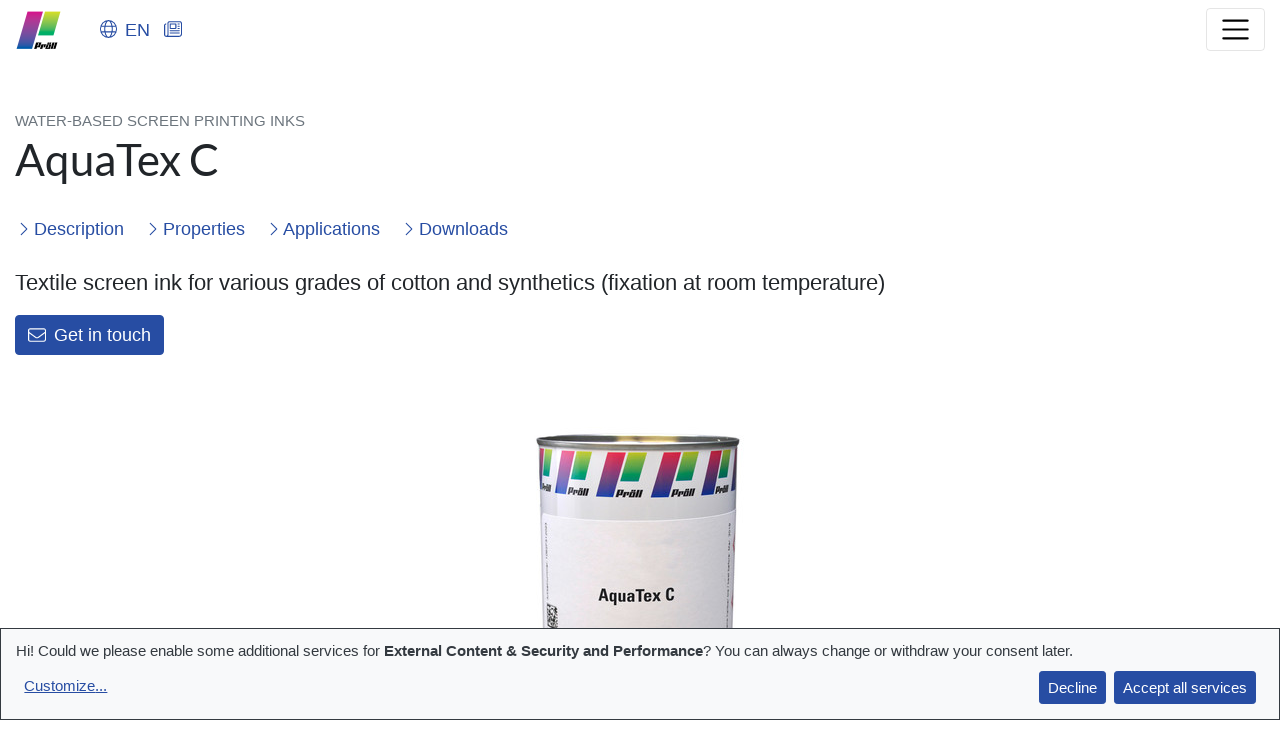

--- FILE ---
content_type: text/html;charset=UTF-8
request_url: https://www.proell-inks.com/en/product/aquatex-c.html
body_size: 41613
content:
<!DOCTYPE html><html lang="en">
<!--
This website is powered by Neos, the Open Source Content Application Platform licensed under the GNU/GPL.
Neos is based on Flow, a powerful PHP application framework licensed under the MIT license.

More information and contribution opportunities at https://www.neos.io
-->
<head><meta charset="UTF-8" /><link rel="stylesheet" href="https://www.proell-inks.com/_Resources/Static/Packages/Proell.Site/App.css?bust=09ec2be0" /><script src="https://www.proell-inks.com/_Resources/Static/Packages/Proell.Site/ErrorMonitoring.js?bust=35b0ea36" async></script><title>AquaTex C | Pröll GmbH</title><meta name="robots" content="index,follow" /><link rel="canonical" href="https://www.proell-inks.com/en/product/aquatex-c.html" /><link rel="alternate" hreflang="x-default" href="https://www.proell.de/de/produkt/aquatex-c.html" /><link rel="alternate" hreflang="de" href="https://www.proell.de/de/produkt/aquatex-c.html" /><link rel="alternate" hreflang="en" href="https://www.proell-inks.com/en/product/aquatex-c.html" /><link rel="alternate" hreflang="en-US" href="https://www.proell.us/en-us/product/aquatex-c.html" /><link rel="alternate" hreflang="es" href="https://www.proell.es/es/productos-1/aquatex-c.html" /><link rel="alternate" hreflang="fr" href="https://www.proell.fr/fr/produit/aquatex-c.html" /><link rel="alternate" hreflang="it" href="https://www.proell.it/it/prodotti-1/aquatex-c.html" /><link rel="alternate" hreflang="zh" href="https://www.proell.cn/zh/product/aquatex-c.html" /><meta property="og:type" content="website" /><meta property="og:title" content="AquaTex C" /><meta property="og:site_name" content="Pröll GmbH" /><meta property="og:locale" content="en" /><meta property="og:url" content="https://www.proell-inks.com/en/product/aquatex-c.html" /><script type="application/ld+json">{"@context":"http:\/\/schema.org\/","@type":"BreadcrumbList","itemListElement":[{"@type":"ListItem","position":1,"name":"Home","item":"https:\/\/www.proell-inks.com\/en"},{"@type":"ListItem","position":2,"name":"Product","item":"https:\/\/www.proell-inks.com\/en\/product\/aquacell-r-sg.html"},{"@type":"ListItem","position":3,"name":"AquaTex C","item":"https:\/\/www.proell-inks.com\/en\/product\/aquatex-c.html"}]}</script><meta name="viewport" id="viewport" content="width=device-width, initial-scale=1, shrink-to-fit=no" /><link rel="icon" sizes="32x32" href="https://www.proell-inks.com/_Resources/Static/Packages/Proell.Site/Images/Logo/Icon/Kg/favicon-32x32.png?bust=8493ae68" type="image/png" /><link rel="apple-touch-icon" sizes="180x180" href="https://www.proell-inks.com/_Resources/Static/Packages/Proell.Site/Images/Logo/Icon/Kg/apple-touch-icon-180x180.png?bust=5ee36010" /><script data-domain="proell-inks.com" src="https://plausible.io/js/plausible.outbound-links.js" defer></script><script>window.plausible=window.plausible||function(){(window.plausible.q=window.plausible.q||[]).push(arguments)}</script><script src="https://www.proell-inks.com/_Resources/Static/Packages/Carbon.Plausible/Data.js?bust=7d0eade0" defer></script></head><body class><noscript><div class="alert alert-warning m-0 rounded-0" role="alert"><i class="fas fa-exclamation-triangle"></i> <strong>JavaScript is disabled in your browser</strong><br>
        				To ensure the functionality of this site, JavaScript must be activated.
				</div></noscript><!--[if lt IE 9]><div class="alert alert-info m-0 rounded-0" role="alert"><i class="fas fa-exclamation-triangle"></i> <strong>Your browser is not up-to-date</strong><br>
    					Please use a newer browser to view our website.
				</div><![endif]--><header class="page-header bg-white"><div class="container container-xxl page-header-container d-none d-lg-block"><div class="row"><a href="/en" class="logo"><img src="https://www.proell-inks.com/_Resources/Static/Packages/Proell.Site/Images/Logo/Claim/proell-logo-claim-en.png?bust=2e39ec66" alt class="d-none d-xl-block" height="120" /><img src="https://www.proell-inks.com/_Resources/Static/Packages/Proell.Site/Images/Logo/Org/proell-logo-org-kg.png?bust=b10f2442" alt class="d-xl-none" height="130" /></a><div class="col-4"></div><div class="col-8 pt-3"><div class="float-right"><button class="btn btn-link" data-toggle="modal" data-target="#worldwide"><i class="fal fa-globe mr-2"></i>English</button><a href="/en/news.html" class="btn btn-link pl-0"><i class="fal fa-newspaper"></i><span class="pl-2 hide-on-search-focus">News</span></a><form class="search-form d-inline-block" action="/en/search.html"><div class="input-group"><input type="text" class="search-input-typeahead search-input-header form-control form-control-sm" /><input class="search-input search-input-header form-control form-control-sm" name="search" type="search" placeholder="Need any help... ?" aria-label="Search" data-autocomplete-source="https://www.proell-inks.com/flowpack/searchplugin?contextNodeIdentifier=5971556d-2d3b-48b4-a384-dd176ebc0c74&amp;dimensionCombination=%7B%22language%22%3A%5B%22en%22%5D%7D" /><div class="input-group-append"><button class="btn btn-secondary btn-sm" type="submit"><i class="far fa-search"></i> <span class="pl-2 ">Search</span></button></div></div></form></div></div></div></div><div class="container container-xxl"><nav class="navbar navbar-expand-lg navbar-light py-2 px-0"><a href="/en"><img src="https://www.proell-inks.com/_Resources/Static/Packages/Proell.Site/Images/Logo/Small/proell-logo-small-en.png?bust=fec427c8" alt class="navbar-brand d-inline-block d-lg-none" height="50" /></a><div class="d-block d-lg-none mr-auto"><button type="button" class="btn btn-link" data-toggle="modal" data-target="#worldwide"><i class="fal fa-globe mr-2"></i>EN</button><a href="/en/news.html" class="btn btn-link pl-0"><i class="fal fa-newspaper"></i><span class="pl-2 d-none d-sm-inline">News</span></a></div><button class="navbar-toggler" type="button" data-toggle="collapse" data-target="#navbarSupportedContent" aria-controls="navbarSupportedContent" aria-expanded="false" aria-label="Toggle navigation"><span class="navbar-toggler-icon"></span></button><div class="collapse navbar-collapse" id="navbarSupportedContent"><ul class="navbar-nav ml-auto mt-4 mt-lg-0"><li class="nav-item normal dropdown"><a id="navbarDropdown1" role="button" class="nav-link dropdown-toggle" href="#" data-toggle="dropdown" aria-expanded="false" aria-haspopup="true"><span>Products</span><i class="fal fa-angle-down"></i><i class="fal fa-angle-up"></i></a><div class="dropdown-menu dropdown-menu-snap-right dropdown-menu-multicolumn-2" aria-labelledby="navbarDropdown1"><div class="row"><div class="col-md-6 my-3"><a href="/en/products/ink-systems-and-lacquers.html" class="dropdown-item"><strong>Ink Systems & Lacquers</strong></a><div class="dropdown-divider"></div><a class="dropdown-item normal" href="/en/products/ink-systems-and-lacquers/imd-fim-technology.html" title="IMD/FIM-Technology"> IMD/FIM-Technology</a><a class="dropdown-item normal" href="/en/products/ink-systems-and-lacquers/dual-cure-lacquers-protective-lacquers-screen-printing-lacquers.html" title="Dual Cure Lacquers / Protective Lacquers / Screen Printing Lacquers"> Dual Cure Lacquers / Protective Lacquers / Screen Printing Lacquers</a><a class="dropdown-item normal" href="/en/products/ink-systems-and-lacquers/screen-printing-inks-matt-lacquers-for-instrument-dials.html" title="Screen Printing Inks &amp; Matt Lacquers for Instrument Dials"> Screen Printing Inks & Matt Lacquers for Instrument Dials</a><a class="dropdown-item normal" href="/en/products/ink-systems-and-lacquers/screen-printing-systems-for-plastic-cards.html" title="Screen Printing Systems for Plastic Cards"> Screen Printing Systems for Plastic Cards</a><a class="dropdown-item normal" href="/en/products/ink-systems-and-lacquers/screen-printing-systems-for-glass.html" title="Screen Printing Systems for Glass"> Screen Printing Systems for Glass</a><a class="dropdown-item normal" href="/en/products/ink-systems-and-lacquers/screen-printing-inks.html" title="Screen Printing Inks"> Screen Printing Inks</a><a class="dropdown-item normal" href="/en/products/ink-systems-and-lacquers/mirror-effect-pigment-inks.html" title="Mirror &amp; Effect Pigment Inks"> Mirror & Effect Pigment Inks</a><a class="dropdown-item normal" href="/en/products/ink-systems-and-lacquers/pad-printing-inks.html" title="Pad Printing Inks"> Pad Printing Inks</a></div><div class="col-md-6 my-3"><a href="/en/products/emulsions.html" class="dropdown-item"><strong>Emulsions</strong></a><div class="dropdown-divider"></div><a href="/en/products/color-matching.html" class="dropdown-item"><strong>Color Matching</strong></a><div class="dropdown-divider"></div></div></div></div></li><li class="nav-item normal"><a class="nav-link " href="/en/application.html"><span>Applications</span></a></li><li class="nav-item normal"><a class="nav-link " href="/en/downloads.html"><span>Downloads</span></a></li><li class="nav-item normal dropdown"><a id="navbarDropdown4" role="button" class="nav-link dropdown-toggle" href="#" data-toggle="dropdown" aria-expanded="false" aria-haspopup="true"><span>About</span><i class="fal fa-angle-down"></i><i class="fal fa-angle-up"></i></a><div class="dropdown-menu dropdown-menu-snap-right" aria-labelledby="navbarDropdown4"><div class="my-3"><a class="dropdown-item normal" href="/en/proell/company.html" title="Company"> Company</a><a class="dropdown-item normal" href="/en/proell/quality.html" title="Quality"> Quality</a><a class="dropdown-item normal" href="/en/proell/exhibitions-conferences.html" title="Exhibitions &amp; Conferences"> Exhibitions & Conferences</a><div class="dropdown-divider"></div><a class="dropdown-item normal" href="/en/proell/research-and-development.html" title="Research &amp; Development"> Research & Development</a><a class="dropdown-item normal" href="/en/proell/contact-r-d.html" title="Contact R&amp;D"><i class="fa-fw fal fa-envelope" data-fa-transform="shrink-2 left-2"></i> Contact R&D</a><div class="dropdown-divider"></div><div class="dropdown-header">Sales</div><a class="dropdown-item normal" href="/en/proell/sales.html" title="Contact Sales"><i class="fa-fw fal fa-envelope" data-fa-transform="shrink-2 left-2"></i> Contact Sales</a><a class="dropdown-item normal" href="/en/proell/germany.html" title="Germany"><i class="fa-fw fal fa-map-marker-alt" data-fa-transform="shrink-2 left-2"></i> Germany</a><a class="dropdown-item normal" href="/en/proell/international.html" title="International"><i class="fa-fw fal fa-globe" data-fa-transform="shrink-2 left-2"></i> International</a><a class="dropdown-item normal" href="/en/proell/contact.html" title="Contact Form"><i class="fa-fw fal fa-envelope" data-fa-transform="shrink-2 left-2"></i> Contact Form</a></div></div></li><li class="nav-item normal dropdown"><a id="navbarDropdown5" role="button" class="nav-link dropdown-toggle" href="#" data-toggle="dropdown" aria-expanded="false" aria-haspopup="true"><span>Compliance</span><i class="fal fa-angle-down"></i><i class="fal fa-angle-up"></i></a><div class="dropdown-menu dropdown-menu-snap-right" aria-labelledby="navbarDropdown5"><div class="my-3"><a class="dropdown-item normal" href="/en/compliance/iso-37301.html" title="ISO 37301"> ISO 37301</a><a class="dropdown-item normal" href="/en/info/privacy.html" title="Privacy Statement"> Privacy Statement</a><a class="dropdown-item normal" href="/en/compliance/information-security.html" title="Information Security"> Information Security</a><a class="dropdown-item normal" href="/en/compliance/code-of-conduct-proell-suppliers.html" title="Code of Conduct Proell Suppliers"> Code of Conduct Proell Suppliers</a><a class="dropdown-item normal" href="/en/info/whistleblower-protection-portal.html" title="Whistleblower Protection Portal"> Whistleblower Protection Portal</a></div></div></li></ul><div class="d-block d-lg-none"><form class="my-4 my-lg-0" action="/en/search.html"><div class="input-group"><input type="text" class="search-input-typeahead search-input-header form-control" /><input class="search-input search-input-header form-control search-input-mobile" name="search" type="search" placeholder="Need any help... ?" aria-label="Search" data-autocomplete-source="https://www.proell-inks.com/flowpack/searchplugin?contextNodeIdentifier=5971556d-2d3b-48b4-a384-dd176ebc0c74&amp;dimensionCombination=%7B%22language%22%3A%5B%22en%22%5D%7D" /><div class="input-group-append"><button class="btn btn-secondary" type="submit"><i class="far fa-search"></i> <span class="pl-2 hide-on-search-focus">Search</span></button></div></div></form></div></div></nav></div></header><section class="page-content" id="main"><section class="section-padding-default-top bg-white"><div class="container"><div class="row"><div class="col-lg-8"><small class="text-muted text-uppercase font-weight-light category-based category-8be7e545-5687-42ee-acff-dcc2a570928e">Water-Based Screen Printing Inks</small><h1>AquaTex C</h1><ul class="section-navigation my-3"><li><a class="scrollto" href="#info"><i class="fal fa-angle-right"></i> Description</a></li><li><a class="scrollto" href="#data"><i class="fal fa-angle-right"></i> Properties</a></li><li><a class="scrollto" href="#application"><i class="fal fa-angle-right"></i> Applications</a></li><li><a class="scrollto" href="#download"><i class="fal fa-angle-right"></i> Downloads</a></li></ul><div class="mb-5"><p class="lead mb-3">Textile screen ink for various grades of cotton and synthetics (fixation at room temperature)</p><a class="btn btn-primary btn-icon-left" href="/en/proell/contact.html"><i class="fal fa-envelope"></i>Get in touch</a></div><div class="category-selector d-none"><div class="category-selector-heading">Choose a category</div><ul><li><button class="active category-select" disabled data-category="category-8be7e545-5687-42ee-acff-dcc2a570928e"><i class="fal fa-check-circle d-block mx-auto mt-1 mb-2" data-fa-transform="grow-6"></i>Water-Based Screen Printing Inks</button></li></ul></div></div><div class="col-lg-4"><div class="neos-contentcollection"><img class="img-fluid mx-auto d-block lazyload blur-up" title height width tagname="img" selfclosingtag data-src="https://cdn.proell-inks.com/7/9/b/3/79b3e4ceea7cd4d20003f9dacbd9526a2616693c/AquaTex-C-water-based-textile-screen-printing-ink-400x400.jpg" src="[data-uri]" data-srcset data-sizes data-action data-zoom-src alt></div></div></div></div></section><section class="category-based application-based category-8be7e545-5687-42ee-acff-dcc2a570928e bg-white clearfix"><nav aria-label="breadcrumb" class="container"><ol class="breadcrumb"><li class="breadcrumb-item"><a href="/en" title="Home">Home</a></li><li class="breadcrumb-item"><a href="/en/products.html" title="Products">Products</a></li><li class="breadcrumb-item"><a href="/en/products/ink-systems-and-lacquers.html" title="Ink Systems &amp; Lacquers">Ink Systems & Lacquers</a></li><li class="breadcrumb-item"><a href="/en/products/ink-systems-and-lacquers/screen-printing-inks.html" title="Screen Printing Inks">Screen Printing Inks</a></li><li class="breadcrumb-item"><a href="/en/products/ink-systems-and-lacquers/screen-printing-inks/water-based.html" title="Water-Based Screen Printing Inks">Water-Based Screen Printing In...</a></li><li class="breadcrumb-item active" aria-current="page" title="AquaTex C">AquaTex C</li></ol></nav></section><section class="application-based application-40bafa83-e8c2-4775-9647-13192707f051 d-none bg-white clearfix"><nav aria-label="breadcrumb" class="container"><ol class="breadcrumb"><li class="breadcrumb-item"><a href="/en" title="Home">Home</a></li><li class="breadcrumb-item"><a href="/en/application.html" title="Applications">Applications</a></li><li class="breadcrumb-item"><a href="/en/application/textile-printing.html" title="Textile Screen Printing">Textile Screen Printing</a></li><li class="breadcrumb-item active" aria-current="page" title="AquaTex C">AquaTex C</li></ol></nav></section><section class="bg-white"><section id="info" class="section-padding-default bg-light"><div class="container"><div class="row"><div class="col-lg-6"><div class="neos-contentcollection"><p><strong>Area of Application</strong></p>

<p>Water-based screen printing ink for printing on non-finished cotton, cotton blends as well as on non-finished synthetics made from polyester, polyamide, viscose, lycra and acetate fibres.</p>

<p>Metallic colors are only available in the water based ink line Nori-Tex.</p>

<p>Coarse effect pigments like mica, glitter and so on should also be processed with binder Nori-Tex 076, because the binding power of AquaTex C is only suited for finely granulated color pigments.</p>
</div></div><div class="col-lg-6 pt-5 pt-lg-0"><div class="neos-contentcollection"><p><strong>Ecological Information</strong></p>

<p>AquaTex C conforms to the requirements on the substances listed in appendices 4 and 5 of the Oeko-Tex® Standard 100 (Product Class I to IV). &nbsp;&nbsp;</p>

<p>AquaTex C is a water-based ink system and does constitutionally not contain any petrol, other solvents or formaldehyde.</p>

<p>All color shades are free of pigments based on toxic heavy metals (DIN EN 71, par 3).</p>
</div><p class="mb-0 mt-3"><em>Further information can be found in our technical data sheets in the <a href="#download"class="scrollto">Downloads</a> section</em></p></div></div></div></section><section id="data" class="section-padding-default bg-white"><div class="container"><div class="section-heading h2">Properties<small class="text-muted font-weight-light pl-sm-2">AquaTex C</small></div><div class="properties mt-5 card-columns"><div class="card"><div class="card-body"><div class="row row-property border-0"><div class="col-7 property-label">Outdoor resistance</div><div class="col-5 property-values"><div class="property-value"></div></div></div><div class="row row-property"><div class="col-7 property-label">One-Component-Ink</div><div class="col-5 property-values"><div class="property-value"><i class="fas fa-check" data-toggle="tooltip" data-placement="bottom" title="applicable"></i></div></div></div><div class="row row-property"><div class="col-7 property-label">Two-Component-Ink</div><div class="col-5 property-values"><div class="property-value"><i class="fas fa-check" data-toggle="tooltip" data-placement="bottom" title="applicable"></i></div></div></div></div></div><div class="card"><div class="card-body"><div class="row row-category"><div class="col-7 property-category">Substrates</div></div><div class="row row-property"><div class="col-7 property-label">Acrylics</div><div class="col-5 property-values"><div class="property-value"></div></div></div><div class="row row-property"><div class="col-7 property-label">Cotton, Linen</div><div class="col-5 property-values"><div class="property-value"><i class="fas fa-square" data-toggle="tooltip" data-placement="bottom" title="basically suited"></i></div></div></div><div class="row row-property"><div class="col-7 property-label">Cotton mix</div><div class="col-5 property-values"><div class="property-value"><i class="fas fa-square" data-toggle="tooltip" data-placement="bottom" title="basically suited"></i></div></div></div><div class="row row-property"><div class="col-7 property-label">Wood</div><div class="col-5 property-values"><div class="property-value"></div></div></div><div class="row row-property"><div class="col-7 property-label">Synthetics</div><div class="col-5 property-values"><div class="property-value"><i class="fas fa-triangle" data-toggle="tooltip" data-placement="bottom" title="can be suited"></i></div></div></div><div class="row row-property"><div class="col-7 property-label">Paper, Cardboard</div><div class="col-5 property-values"><div class="property-value"></div></div></div><div class="row row-property"><div class="col-7 property-label">Polycarbonate</div><div class="col-5 property-values"><div class="property-value"></div></div></div><div class="row row-property"><div class="col-7 property-label">Polyester pre-treated</div><div class="col-5 property-values"><div class="property-value"></div></div></div><div class="row row-property"><div class="col-7 property-label">Polyolefine pre-treated</div><div class="col-5 property-values"><div class="property-value"></div></div></div><div class="row row-property"><div class="col-7 property-label">Polystyrene, ABS, SAN</div><div class="col-5 property-values"><div class="property-value"></div></div></div><div class="row row-property"><div class="col-7 property-label">PVC rigid</div><div class="col-5 property-values"><div class="property-value"></div></div></div><div class="row row-property"><div class="col-7 property-label">PVC plasticised</div><div class="col-5 property-values"><div class="property-value"></div></div></div></div></div><div class="card"><div class="card-body"><div class="row row-category"><div class="col-7 property-category">Drying</div></div><div class="row row-property"><div class="col-7 property-label">Finish</div><div class="col-5 property-values"><div class="property-value"></div></div></div><div class="row row-property"><div class="col-7 property-label">Outdoor resistance</div><div class="col-5 property-values"><div class="property-value"></div></div></div><div class="row row-property"><div class="col-7 property-label">Physical</div><div class="col-5 property-values"><div class="property-value"><i class="fas fa-check" data-toggle="tooltip" data-placement="bottom" title="applicable"></i></div></div></div><div class="row row-property"><div class="col-7 property-label">Physically reactive</div><div class="col-5 property-values"><div class="property-value"><i class="fas fa-check" data-toggle="tooltip" data-placement="bottom" title="applicable"></i></div></div></div></div></div><div class="card"><div class="card-body"><div class="row row-category"><div class="col-7 property-category">Grade of gloss</div></div><div class="row row-property"><div class="col-7 property-label">satin gloss</div><div class="col-5 property-values"><div class="property-value"></div></div></div></div></div><div class="card"><div class="card-body"><div class="row row-category"><div class="col-7 property-category">Auxiliaries</div></div><div class="row row-property"><div class="col-7 property-label">Defoamer</div><div class="col-5 property-values"><div class="property-value"></div></div></div><div class="row row-property"><div class="col-7 property-label">Crosslinker</div><div class="col-5 property-values"><div class="property-value"><span class="d-lg-none"><i class="fal fa-info-circle" data-toggle="popover" data-placement="bottom" data-content title="2% Crosslinker WB 001"></i></span><span class="d-none d-lg-inline-block">2% Crosslinker WB 001 </span></div></div></div><div class="row row-property"><div class="col-7 property-label">Retarder L 47716</div><div class="col-5 property-values"><div class="property-value"><span class="d-lg-none"><i class="fal fa-info-circle" data-toggle="popover" data-placement="bottom" data-content title="max. 20%"></i></span><span class="d-none d-lg-inline-block">max. 20% </span></div></div></div><div class="row row-property"><div class="col-7 property-label">Thinner</div><div class="col-5 property-values"><div class="property-value"><span class="d-lg-none"><i class="fal fa-info-circle" data-toggle="popover" data-placement="bottom" data-content title="3 - 5% Water / 3 - 5% AquaTex Thinner"></i></span><span class="d-none d-lg-inline-block">3 - 5% Water / 3 - 5% AquaTex Thinner </span></div></div></div><div class="row row-property"><div class="col-7 property-label">Retarder</div><div class="col-5 property-values"><div class="property-value"></div></div></div><div class="row row-property"><div class="col-7 property-label">VZ 100</div><div class="col-5 property-values"><div class="property-value"><span class="d-lg-none"><i class="fal fa-info-circle" data-toggle="popover" data-placement="bottom" data-content title="max. 5%"></i></span><span class="d-none d-lg-inline-block">max. 5% </span></div></div></div></div></div></div></div></section><section id="application" class="section-padding-default bg-white"><div class="px-3 mw-xxl"><div class="section-heading h2">Applications<small class="text-muted font-weight-light pl-sm-2">AquaTex C</small></div><ul class="list-tile"><li><a href="/en/application/textile-printing.html"><div class="tile lazyload" data-bg="https://cdn.proell-inks.com/9/2/7/3/9273c405f64a18b377a21d030f7a72c6b2786ce8/Proell-Aqua-Tex-C-water-based-Screen-Prining%20Ink-Banner-400x300.jpg"><div class="tile-body"><div class="tile-title" title="Textile Screen Printing">Textile Screen Printing</div><div class="tile-subtitle"></div></div></div></a></li></ul></div></section><section id="download" class="section-padding-default bg-light"><div class="container"><div class="row"><div class="col-lg-6"><div class="h2 pt-5 pt-lg-0">Downloads</div><ul class="download-list fa-ul"><li><span class="fa-li"><i class="fal fa-file-pdf" data-fa-transform="grow-10"></i></span><a href="https://cdn.proell-inks.com/9/6/d/7/96d77f104993dd8a26676be217c8aa8c60354af1/AquaTex-C-Water-based-textile-screen-printing-ink-10-2022.pdf" target="_blank">Technical Information AquaTex C - 10/2022</a><div><small class="bg-dark text-light font-weight-light p-1">107 KB</small></div></li><li><span class="fa-li"><i class="fal fa-file-pdf" data-fa-transform="grow-10"></i></span><a href="https://cdn.proell-inks.com/2/8/e/8/28e8a3039ba452ef5b64521ed6f3eba835089398/Proell-Color-Information-AquaTex-C-9-2019.pdf" target="_blank">Color Information AquaTex C</a><div><small class="bg-dark text-light font-weight-light p-1">373 KB</small></div></li></ul></div><div class="col-lg-6"><div class="category-based category-8be7e545-5687-42ee-acff-dcc2a570928e"><div class="h2 pt-5 pt-lg-0">General Downloads<small class="text-muted font-weight-light d-block">Water-Based Screen Printing Inks</small></div><ul class="download-list fa-ul"><li><span class="fa-li"><i class="fal fa-file-pdf" data-fa-transform="grow-10"></i></span><a href="https://cdn.proell-inks.com/7/1/b/c/71bc2d7b7e0d58e635c959cb2071ffad40a3703a/Proell%20-%20Application-chart-water-based-screen-printing-inks-1.2024.pdf" target="_blank">Application Chart for Water-Based Screen Printing Inks</a><div><small class="bg-dark text-light font-weight-light p-1">33 KB</small></div></li><li><span class="fa-li"><i class="fal fa-file-pdf" data-fa-transform="grow-10"></i></span><a href="https://cdn.proell-inks.com/5/8/e/e/58ee1946807603f0dd11fb3164796058866400fe/Auxiliary-products-for-water-based-inks-12-2023.pdf" target="_blank">Auxiliary Products for Water-Based Screen Printing Inks - 12/2023</a><div><small class="bg-dark text-light font-weight-light p-1">55 KB</small></div></li><li><span class="fa-li"><i class="fal fa-file-pdf" data-fa-transform="grow-10"></i></span><a href="https://cdn.proell-inks.com/9/8/a/8/98a81e5a63eb174da04fc092269108a54a964fb9/Printing-with-water-based-screen-printing-inks-9-2019.pdf" target="_blank">Printing with Water-Based Screen Printing Inks - 09/2019</a><div><small class="bg-dark text-light font-weight-light p-1">200 KB</small></div></li><li><span class="fa-li"><i class="fal fa-file-pdf" data-fa-transform="grow-10"></i></span><a href="https://cdn.proell-inks.com/6/6/6/a/666a8d197da2e743cd7ac28cebe14afd676bd92d/Proell-water-based-screen-printing-inks-1-2024.pdf" target="_blank">Product Range Water-Based Screen Printing Inks - 01/2024</a><div><small class="bg-dark text-light font-weight-light p-1">2 MB</small></div></li><li><span class="fa-li"><i class="fal fa-file-pdf" data-fa-transform="grow-10"></i></span><a href="https://cdn.proell-inks.com/9/3/1/e/931e054638b4e865a3d31aa3e7468853041aaad2/General-Information-on-Screen-Printing-Inks-9-2019.pdf" target="_blank">General Information on Screen Printing Inks - 09/2019</a><div><small class="bg-dark text-light font-weight-light p-1">64 KB</small></div></li><li><span class="fa-li"><i class="fal fa-file-pdf" data-fa-transform="grow-10"></i></span><a href="https://cdn.proell-inks.com/6/3/f/2/63f2c77a6c31a3917be0f5dee66d485bf550a126/Formular%20technical%20questions%20and%20special%20color%20shades.pdf" target="_blank">Form for Technical Inquiries</a><div><small class="bg-dark text-light font-weight-light p-1">688 KB</small></div></li></ul></div></div></div></div></section></section></section><footer class="page-footer section-padding-default bg-light border-top mt-5"><div class="container pb-5 pb-lg-0"><div class="row"><div class="col-sm-6 col-lg-3 py-3"><div class="h5 mb-4">Company</div><ul class="list-unstyled"><li><a href="/en/proell/company.html">Pröll GmbH</a></li><li><a href="https://www.proell-services.de/" target="_blank">Pröll Services GmbH</a></li><li><a href="/en/proell/quality.html">Quality</a></li><li><a href="/en/proell/exhibitions-conferences.html">Events</a></li><li><a href="/en/proell/research-and-development.html">Research & Development</a></li><li><a href="/en/proell/contact.html">Contact</a></li></ul></div><div class="col-sm-6 col-lg-3 py-3"><div class="h5 mb-4">Legal & Languages</div><ul class="list-unstyled"><li><a href="/en/info/imprint.html">Imprint</a></li><li><a href="/en/info/privacy.html">Privacy Statement</a></li><li><a href="/en/info/whistleblower-protection-portal.html">Whistleblower Protection Portal</a></li><li><a href="/en/info/general-terms-and-conditions.html">General Terms and Conditions</a></li><li><a href="/en" target="_blank">Pröll GmbH - English</a></li><li><a href="https://www.proell.de/" target="_blank">Pröll GmbH - Deutsch</a></li><li><a href="https://www.proell.fr/fr" target="_blank">Pröll GmbH - Français</a></li><li><a href="https://www.proell.es/es" target="_blank">Pröll GmbH - Español</a></li><li><a href="https://www.proell.it/it" target="_blank">Pröll GmbH - Italiano</a></li><li><a href="https://www.proell.us/en-us" target="_blank">Proell, Inc. - United States</a></li><li><a href="https://www.proell.cn/cn" target="_blank">Proell Ink Trading Shanghai Co., Ltd. - Chinese version</a></li></ul></div><div class="col-sm-6 col-lg-3 offset-lg-3 py-3"><div class="h5 mb-4">Follow us</div><ul class="list-inline mb-5"><li class="list-inline-item"><a href="https://de.linkedin.com/company/pr%C3%B6ll-gmbh" target="_blank" rel="noopener" title="LinkedIn" class="d-inline-block" data-toggle="tooltip" data-placement="bottom"><i class="fab fa-linkedin-in fa-fw h4 m-0"></i></a></li></ul><button class="btn btn-secondary btn-block btn-icon-left" data-toggle="modal" data-target="#worldwide"><i class="fal fa-globe mr-2"></i>English</button><button id="tms-consent_settings-button" class="btn btn-secondary btn-block d-none position-relative mt-3" onclick="return klaro.show();">Privacy settings</button></div></div><div class="py-5 text-black-50">&copy; 2026 Proell GmbH · Treuchtlinger Strasse 29 · 91781 Weissenburg · Germany</div></div></footer><a href="#" class="back-to-top"><i class="fal fa-angle-up" data-fa-transform="grow-10"></i></a><div class="modal" tabindex="-1" role="dialog" id="worldwide" aria-labelledby="worldwideLabel" aria-hidden="true"><div class="modal-dialog modal-dialog-centered modal-lg" role="document"><div class="modal-content"><div class="modal-header"><h5 class="modal-title" id="worldwideLabel"><i class="fal fa-globe mr-2"></i>Proell Worldwide</h5><button type="button" class="close" data-dismiss="modal" aria-label="Close"><span aria-hidden="true">&times;</span></button></div><div class="modal-body"><ul class="nav-language list-unstyled mb-1"><li><div class="row"><div class="col-sm-3"><img src="https://www.proell-inks.com/_Resources/Static/Packages/Proell.Site/Images/Logo/Org/proell-logo-org-kg.png?bust=b10f2442" alt="Pröll GmbH" class="img-fluid" /></div><div class="col-sm-9"><div class="h6 mt-sm-2 mt-lg-4 mb-2">Pröll GmbH</div><ul class="nav-language-office"><li class="normal"><a href="https://www.proell.de/de/produkt/aquatex-c.html"><i class="fal fa-globe mr-2"></i>Deutsch</a></li><li class="current"><a href="#" data-dismiss="modal"><i class="fal fa-globe mr-2"></i>English</a></li><li class="normal"><a href="https://www.proell.es/es/productos-1/aquatex-c.html"><i class="fal fa-globe mr-2"></i>Español</a></li><li class="normal"><a href="https://www.proell.fr/fr/produit/aquatex-c.html"><i class="fal fa-globe mr-2"></i>Français</a></li><li class="normal"><a href="https://www.proell.it/it/prodotti-1/aquatex-c.html"><i class="fal fa-globe mr-2"></i>Italiano</a></li></ul></div></div></li><li><div class="row"><div class="col-sm-3"><img src="https://www.proell-inks.com/_Resources/Static/Packages/Proell.Site/Images/Logo/Org/proell-logo-org-inc.png?bust=59ef1234" alt="Proell, Inc." class="img-fluid" /></div><div class="col-sm-9"><div class="h6 mt-sm-2 mt-lg-4 mb-2">Proell, Inc.</div><ul class="nav-language-office"><li class="normal"><a href="https://www.proell.us/en-us/product/aquatex-c.html"><i class="fal fa-globe mr-2"></i>English (US)</a></li></ul></div></div></li><li><div class="row"><div class="col-sm-3"><img src="https://www.proell-inks.com/_Resources/Static/Packages/Proell.Site/Images/Logo/Org/proell-logo-org-ltd.png?bust=f00b634e" alt="Proell Ink Trading Shanghai Co., Ltd" class="img-fluid" /></div><div class="col-sm-9"><div class="h6 mt-sm-2 mt-lg-4 mb-2">Proell Ink Trading Shanghai Co., Ltd</div><ul class="nav-language-office"><li class="normal"><a href="https://www.proell.cn/zh/product/aquatex-c.html"><i class="fal fa-globe mr-2"></i>中文</a></li></ul></div></div></li><li><div class="row"><div class="col-sm-3"><img src="https://www.proell.de/_Resources/Static/Packages/Proell.Site/Images/Logo/Org/proell-logo-org-gmbh.png" alt="Pröll Services GmbH" class="img-fluid" /></div><div class="col-sm-9"><div class="h6 mt-sm-2 mt-lg-4 mb-2">Pröll Services GmbH</div><ul class="nav-language-office"><li><a href="https://www.proell-services.de/"><i class="fal fa-home mr-2"></i>Deutsch</a></li><li><a href="https://www.proell-services.de/en"><i class="fal fa-home mr-2"></i>English</a></li></ul></div></div></li></ul></div><div class="modal-footer"><button type="button" class="btn btn-outline-primary" data-dismiss="modal">Close</button></div></div></div></div><div class="sticky-contact"><button type="button" data-toggle="collapse" data-target="#stickyContact" aria-expanded="false" aria-controls="stickyContact"><span class="d-none d-block">Get in touch <i class="fal fa-angle-up ml-3" data-fa-transform="grow-10 down-1"></i></span><span class="d-none">Close <i class="fal fa-times ml-3" data-fa-transform="grow-4"></i></span></button><div class="collapse" id="stickyContact"><div class="sticky-contact-body"><div class="sticky-contact-header text-truncate">Printing Technique</div><a href="tel:+499141906671" title="+49 9141 906-671" class="btn btn-link btn-block text-left pl-0 m-0 text-truncate"><i class="fal fa-phone fa-fw"></i> +49 9141 906-671</a><hr /><div class="sticky-contact-header text-truncate">Pröll GmbH, Zentrale</div><a href="tel:+4991419060" title="+49 9141 906-0" class="btn btn-link btn-block text-left pl-0 m-0 text-truncate"><i class="fal fa-phone fa-fw"></i> +49 9141 906-0</a><a href="javascript:linkTo_UnCryptMailto(&#039;pumvGwyvlss5kl&#039;, -7)" title="info@proell.de" class="btn btn-link btn-block text-left pl-0 m-0 text-truncate"><i class="fal fa-envelope fa-fw"></i> info@proell.de</a></div><div class="sticky-contact-body-secondary"><div><div class="sticky-contact-header">Contact Person</div><a href="/en/proell/contact-r-d.html" class="d-block py-1 text-truncate">Contact R&D</a><a href="/en/proell/sales.html" class="d-block py-1 text-truncate">Contact Sales</a><hr /></div><div><a href="/en/proell/contact.html" class="d-block py-1 text-truncate">Contact Form</a></div></div></div></div><script data-src="https://challenges.cloudflare.com/turnstile/v0/api.js" data-cf-turnstile-api async defer></script><script src="https://www.proell-inks.com/_Resources/Static/Packages/Tms.Cloudflare.Turnstile/JavaScript/Turnstile.js?bust=bb9d042e" async defer></script><script src="https://www.proell-inks.com/_Resources/Static/Packages/Proell.Site/App.js?bust=d847a740"></script><script>window.klaroConfig = {"elementID":"klaro","htmlTexts":false,"embedded":false,"groupByPurpose":false,"storageMethod":"localStorage","cookieName":"klaro","cookieExpiresAfterDays":365,"privacyPolicy":"/en/info/privacy.html","default":false,"mustConsent":false,"acceptAll":true,"hideDeclineAll":false,"translations":{"de":{"cloudflare":{"description":"Sch\u00fctzt uns vor Angreifern und hilft dabei unsere Inhalte weltweit schnell zu verteilen."},"googleAnalytics":{"description":"Erm\u00f6glicht uns eine anonymisierte Auswertung der Website Nutzung (z.B. Seitenaufrufe, Kan\u00e4le, Endger\u00e4te, Bildschirmaufl\u00f6sungen, etc.)"},"googleMaps":{"description":"Erlaube eingebettete Google Maps auf dieser Website"},"matomo":{"description":"Erm\u00f6glicht uns eine Auswertung der Website Nutzung (z.B. Seitenaufrufe, Kan\u00e4le, Endger\u00e4te, Bildschirmaufl\u00f6sungen, etc.)"},"youtube":{"description":"Erlaube eingebettete Youtube Videos auf dieser Website"},"consentNotice":{"learnMore":"Anpassen"},"decline":"Ablehnen","ok":"Alle Dienste akzeptieren","acceptSelected":"Auswahl speichern","purposes":{"performance":{"title":"Sicherheit und Performance","description":""},"functionality":{"title":"Funktionalit\u00e4t","description":""},"content":{"title":"Externe Inhalte","description":""},"analytics":{"title":"Webanalyse","description":""},"marketing":{"title":"Marketing","description":""}},"cloudflareTurnstile":{"description":"Cloudflare Turnstile ist eine Anti-Bot-L\u00f6sung, die die Privatsph\u00e4re der Benutzer sch\u00fctzt und Bot- oder b\u00f6swillige Angriffe auf unsere Website verhindert."},"sentry":{"description":"Fehler Monitoring und Dokumentation um Ihnen eine m\u00f6glichst fehlerfreie Nutzung unserer Website zu erm\u00f6glichen."},"vimeo":{"description":"Alle unsere Videos werden auf Vimeo gehostet. Um Vimeo-Videos auf unserer Website anzusehen, muss dies akzeptiert werden."},"issuu":{"description":"Einbindung und Darstellung eines digitalen Bl\u00e4tterkatalog."}},"en":{"cloudflare":{"description":"Protects us from attackers and helps to distribute our content quickly worldwide."},"googleAnalytics":{"description":"Allows us to analyse website usage anonymously (e.g. pageviews, channels, devices, screen resolutions, etc.)"},"googleMaps":{"description":"Allow embedded Google Maps on this site"},"matomo":{"description":"Allows us to analyse website usage (e.g. pageviews, channels, devices, screen resolutions, etc.)"},"youtube":{"description":"Allow embedded Youtube videos on this site"},"consentNotice":{"learnMore":"Customize"},"decline":"Decline","ok":"Accept all services","acceptSelected":"Accept selected","service":{"purpose":"Purpose","purposes":"Purposes"},"purposes":{"performance":{"title":"Security and Performance","description":""},"functionality":{"title":"Functionality","description":""},"content":{"title":"External Content","description":""},"analytics":{"title":"Analytics","description":""},"marketing":{"title":"Marketing","description":""}}},"zz":{"cloudflareTurnstile":{"description":"Cloudflare Turnstile is an anti-bot solution that protects user privacy and prevents bot or malicious attacks on our website."},"sentry":{"description":"Error monitoring and documentation to enable you to use our website as error-free as possible."},"cloudflare":{"description":"Protects us from attackers and helps to distribute our content quickly worldwide."},"rollbar":{"description":"Error monitoring and documentation to enable you to use our website as error-free as possible."},"consentNotice":{"learnMore":"Customize"},"decline":"Decline","ok":"Accept all services","acceptSelected":"Accept selected","service":{"purpose":"Purpose","purposes":"Purposes"},"purposes":{"performance":{"title":"Security and Performance","description":""},"functionality":{"title":"Functionality","description":""},"content":{"title":"External Content","description":""},"analytics":{"title":"Analytics","description":""},"marketing":{"title":"Marketing","description":""}},"vimeo":{"description":"All of our videos are hosted on Vimeo. To watch Vimeo videos on our website then this must be accepted."},"issuu":{"description":"Integration and presentation of a digital flip catalog."}}},"services":[{"name":"vimeo","default":false,"title":"Vimeo","purposes":["content"],"callback":function(consent, service) { toggleNoConsentPlaceholders(consent, service); },"position":0},{"name":"issuu","default":false,"title":"Issuu","purposes":["content"],"callback":function(consent, service) { toggleNoConsentPlaceholders(consent, service); },"position":0},{"name":"cloudflare","title":"Cloudflare","purposes":["performance"],"required":true,"position":40},{"name":"cloudflareTurnstile","title":"Cloudflare Turnstile","purposes":["performance"],"required":true,"position":220},{"name":"sentry","title":"Sentry","purposes":["performance"],"required":true,"position":310}]}</script><script defer src="https://www.proell-inks.com/_Resources/Static/Packages/Tms.Consent/JavaScript/NoConsentPlaceholder.js?bust=996489a0"></script><script defer src="https://www.proell-inks.com/_Resources/Static/Packages/Tms.Consent/JavaScript/main.bundle.js?bust=77569dac"></script><script src="https://www.proell-inks.com/_Resources/Static/Packages/Networkteam.Neos.MailObfuscator/Scripts/nwt.mailobfuscation.min.js?bust=a8608126"></script><script data-neos-node="/sites/proell-site/node-0d5ll7f36owei/node-nzpntaut07n9t@live;language=en" src="https://www.proell-inks.com/_Resources/Static/Packages/Neos.Neos/JavaScript/LastVisitedNode.js?bust=775acd7b" async></script></body></html>